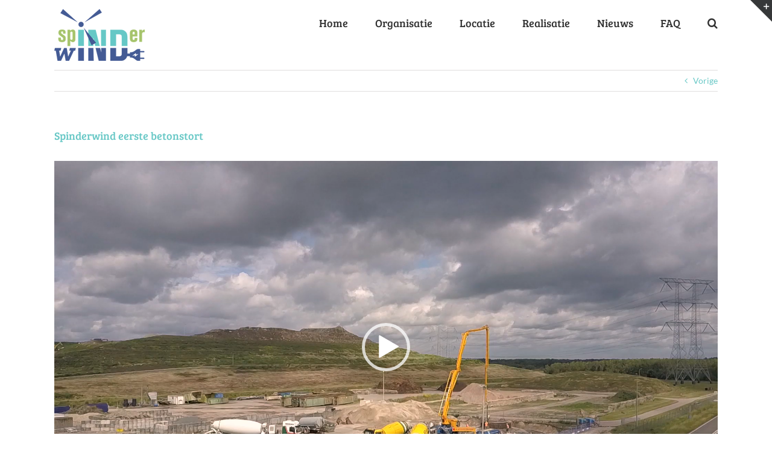

--- FILE ---
content_type: text/css; charset=utf-8
request_url: https://spinderwind.livemegawatt.com/resources/style.css
body_size: 984
content:
#LMSpinderwindAppContainer {
  position: relative;
  display: flex;
  justify-content: center;
  align-items: stretch;
  font-size: 9pt;
}
#LMSpinderwindAppContainer .card {
  width: 50%;
  padding-top: 10px;
}
#LMSpinderwindAppContainer h1, #LMSpinderwindAppContainer h2 {
  color: #4a4e57;
  font-family: "Bree Serif", serif;
  text-align: center;
  font-weight: normal;
  margin: 0.83em 0 !important;
}
#LMSpinderwindAppContainer h1 {
  font-size: 12pt !important;
}
#LMSpinderwindAppContainer h2 {
  font-size: 9pt !important;
}
#LMSpinderwindAppContainer .store-buttons {
  display: flex;
  margin-bottom: 20px;
}
#LMSpinderwindAppContainer .store-buttons a {
  padding: 5px;
}
#LMSpinderwindAppContainer .store-buttons img {
  max-width: 100%;
}
#LMSpinderwindAppContainer .outer-gauge-container {
  width: 100%;
  height: 160px;
  overflow: hidden;
  background-color: #455A93;
}
#LMSpinderwindAppContainer .gauge-container {
  margin: 0 auto;
  height: 200px;
  width: 200px;
  position: relative;
}
#LMSpinderwindAppContainer .gauge-container #gauge-background {
  position: absolute;
  top: 0;
  left: 0;
  width: 100%;
  height: 100%;
  transform: rotate(-180deg);
}
#LMSpinderwindAppContainer .gauge-container #gauge {
  position: absolute;
  top: 0;
  left: 0;
  width: 100%;
  height: 100%;
  transform: rotate(-180deg);
  transition: all 500ms;
}
#LMSpinderwindAppContainer .gauge-container .windapp-current {
  position: absolute;
  top: 40%;
  left: 0;
  margin-top: -50px;
  text-align: center;
  width: 100%;
  font-size: 50pt;
  font-family: "Bree Serif", serif;
  color: #68C8C6;
  line-height: 1.4;
}
#LMSpinderwindAppContainer .gauge-container .windapp-current div {
  margin-top: -10px;
  font-size: 18pt;
  font-weight: 100;
  color: #fff;
  font-family: "Lato", "Arial", sans-serif;
}
#LMSpinderwindAppContainer .turbines-container {
  margin: 0 auto;
  margin-bottom: 30px;
  display: flex;
  justify-content: space-evenly;
}
#LMSpinderwindAppContainer .turbines-container .turbine {
  position: relative;
  width: 56.25px;
}
#LMSpinderwindAppContainer .turbines-container .turbine .pile {
  /* 91 x 130 */
  width: 56.25px;
  height: 80.3571428571px;
  background: url("https://spinderwind.livemegawatt.com/resources/turbine_pile.png");
  background-size: 100% 100%;
}
#LMSpinderwindAppContainer .turbines-container .turbine .rotor {
  position: absolute;
  top: 0;
  left: 0;
  width: 56.25px;
  height: 56.25px;
  background: url("https://spinderwind.livemegawatt.com/resources/turbine_blades.png");
  background-size: 100% 100%;
  transition-property: transform;
  animation-timing-function: linear;
}
#LMSpinderwindAppContainer .turbines-container .turbine .title {
  margin-top: 10px;
  font-size: 9pt;
  color: #4a4e57;
  font-family: "Bree Serif", serif;
  text-align: center;
}
#LMSpinderwindAppContainer .turbines-container .turbine .power, #LMSpinderwindAppContainer .turbines-container .turbine .error {
  margin-top: 3px;
  text-align: center;
  font-size: 9pt;
  color: #68C8C6;
  height: 1.2em;
}
#LMSpinderwindAppContainer .turbines-container .turbine .power.error, #LMSpinderwindAppContainer .turbines-container .turbine .error.error {
  color: orange;
}
#LMSpinderwindAppContainer .metrics-container {
  margin: 0 auto;
  margin-top: 20px;
  padding: 0;
  display: flex;
  justify-content: center;
  align-items: stretch;
}
#LMSpinderwindAppContainer .metrics-container .metric-container {
  width: 25%;
  text-align: center;
  overflow: hidden;
}
#LMSpinderwindAppContainer .metrics-container .metric-container .icon {
  margin: 0 auto;
  height: 40px;
  width: 40px;
}
#LMSpinderwindAppContainer .metrics-container .metric-container .icon img {
  max-width: 100%;
}
#LMSpinderwindAppContainer .primaryLabel {
  font-family: "Bree Serif", serif;
  font-size: 12pt;
  color: #68C8C6;
  margin-bottom: 5px;
}
#LMSpinderwindAppContainer .secondaryLabel {
  color: #4a4e57;
  font-size: 9pt;
}
#LMSpinderwindAppContainer .wind-container {
  background: #F6F6F6;
  border-radius: 16px;
  margin-left: 10px;
  margin-right: 0;
  margin-bottom: 10px;
  padding-top: 2px;
  padding-bottom: 10px;
  display: flex;
  justify-content: space-around;
}
#LMSpinderwindAppContainer .wind-container .day {
  text-align: center;
}
#LMSpinderwindAppContainer .wind-container .day img {
  width: 40px;
}
#LMSpinderwindAppContainer .status {
  text-align: center;
  width: 100%;
  color: #333;
  font-size: 10pt;
  font-weight: 100;
  z-index: 1;
  margin-top: 50px;
  margin-bottom: 20px;
}
#LMSpinderwindAppContainer .chart-selector-container::after {
  content: "";
  width: 100%;
}
#LMSpinderwindAppContainer .chart-selector-container {
  display: flex;
  flex-wrap: wrap;
  justify-content: space-evenly;
  margin-bottom: 6px;
}
#LMSpinderwindAppContainer .chart-selector-container a {
  color: #68C8C6;
  text-decoration: none;
  padding: 5px 10px;
  border-radius: 5px;
}
#LMSpinderwindAppContainer .chart-selector-container a:hover {
  background-color: #f3f3f3;
}
#LMSpinderwindAppContainer .chart-selector-container a.selected {
  color: #fff;
  font-weight: bold;
  background-color: #68C8C6;
}
#LMSpinderwindAppContainer .chart-container {
  padding: 10px;
}
#LMSpinderwindAppContainer .chart-metrics-container::after {
  content: "";
  width: 100%;
}
#LMSpinderwindAppContainer .chart-metrics-container {
  background: #F6F6F6;
  border-radius: 5px;
  margin-left: 10px;
  margin-right: 0;
  margin-top: 10px;
  padding-top: 20px;
  padding-bottom: 20px;
  min-height: 34px;
  display: flex;
  justify-content: space-around;
  flex-wrap: wrap;
}
#LMSpinderwindAppContainer .chart-metrics-container .metric {
  text-align: center;
}
#LMSpinderwindAppContainer .chart-metrics-container .metric .title {
  color: #4a4e57;
  font-size: 7pt;
  height: 1.5em;
}
#LMSpinderwindAppContainer .chart-metrics-container .metric .value {
  color: #68C8C6;
  font-family: "Bree Serif", serif;
  font-size: 11pt;
}

@media only screen and (max-width: 450px) {
  #LMSpinderwindAppContainer {
    flex-direction: column;
  }
  #LMSpinderwindAppContainer .card {
    width: 100%;
  }
}
@media only screen and (min-width: 800px) and (max-width: 1100px) {
  #LMSpinderwindAppContainer .turbine .title span {
    display: none;
  }
  #LMSpinderwindAppContainer .chart-selector-container .year, #LMSpinderwindAppContainer .chart-selector-container .total {
    order: 1;
  }
  #LMSpinderwindAppContainer .chart-metrics-container .metric3, #LMSpinderwindAppContainer .chart-metrics-container .metric4 {
    order: 1;
    margin-top: 20px;
  }
}
@-webkit-keyframes rotating /* Safari and Chrome */ {
  from {
    -webkit-transform: rotate(0deg);
    -o-transform: rotate(0deg);
    transform: rotate(0deg);
  }
  to {
    -webkit-transform: rotate(360deg);
    -o-transform: rotate(360deg);
    transform: rotate(360deg);
  }
}
@keyframes rotating {
  from {
    -ms-transform: rotate(0deg);
    -moz-transform: rotate(0deg);
    -webkit-transform: rotate(0deg);
    -o-transform: rotate(0deg);
    transform: rotate(0deg);
  }
  to {
    -ms-transform: rotate(360deg);
    -moz-transform: rotate(360deg);
    -webkit-transform: rotate(360deg);
    -o-transform: rotate(360deg);
    transform: rotate(360deg);
  }
}


--- FILE ---
content_type: text/plain
request_url: https://www.google-analytics.com/j/collect?v=1&_v=j102&aip=1&a=1521997280&t=pageview&_s=1&dl=https%3A%2F%2Fwww.spinderwind.nl%2F2019%2F06%2F14%2Feerste-beton-gestort%2Fspinderwind-eerste-betonstort%2F&ul=en-us%40posix&dt=Spinderwind%20eerste%20betonstort%20%7C%20Spinderwind&sr=1280x720&vp=1280x720&_u=YEBAAEABAAAAACAAI~&jid=230109278&gjid=597606121&cid=1541684999.1768791201&tid=UA-109899607-1&_gid=1910134473.1768791201&_r=1&_slc=1&z=973126711
body_size: -450
content:
2,cG-CDRS4NBNM3

--- FILE ---
content_type: text/javascript; charset=utf-8
request_url: https://spinderwind.livemegawatt.com/spinderwind-app-min.js
body_size: 3480
content:
let LMChart,LMScripts=["https://spinderwind.livemegawatt.com/resources/Chart.bundle.min.js","https://www.gstatic.com/firebasejs/7.14.3/firebase-app.js"],LMScripts2=["https://www.gstatic.com/firebasejs/7.14.3/firebase-auth.js","https://www.gstatic.com/firebasejs/7.14.3/firebase-database.js"],LMScriptsToLoad=LMScripts.length,LMScripts2ToLoad=LMScripts2.length,LMProductionMaximum=14.4;const LMAddLog=function(){};function LMScripts1Loaded(){if(LMScriptsToLoad--,0===LMScriptsToLoad)for(let e of LMScripts2){let t=document.createElement("script");t.onload=LMScripts2Loaded,t.src=e,document.head.appendChild(t)}}function LMScripts2Loaded(){if(LMScripts2ToLoad--,0===LMScripts2ToLoad){jQuery("#LMSpinderwindAppContainer").html(LMHTML),firebase.initializeApp({apiKey:"AIzaSyCy0g0sdnAY3I_APBrE2kKtipYFeRCxmLs",authDomain:"spinderwind.firebaseapp.com",databaseURL:"https://spinderwind.firebaseio.com",projectId:"spinderwind",appId:"1:169261780312:web:62cdbffe7bbb5c6400692d"});try{LMChart=new Chart(document.getElementById("chart").getContext("2d"),{type:"bar"}),drawMainGauge(),fetch("https://spinderwind-back-end.livemegawatt.com/auth/public-key",{method:"POST",headers:{Accept:"application/json","Content-Type":"application/json"},body:JSON.stringify({key:"VWzFzrdFy29hvwAJWq7pbxtF97pX2AgoxfM7(U(M"})}).then((function(e){return e.json()})).then((function(e){let t=e.token;firebase.auth().signInWithCustomToken(t).then(setListeners).catch(console.error)})).catch(e=>{e.message})}catch(e){e.message}}}function setChartListeners(){loadChart("day"),jQuery(".chart-selector-container a").click((function(){jQuery(".chart-selector-container a").removeClass("selected"),jQuery(this).addClass("selected"),loadChart(jQuery(this).data("period"))}))}function loadChart(e){let t=new Date;"day"===e?addChartListener("day","historical-data/"+t.getFullYear()+"/"+(t.getMonth()+1)+"/"+t.getDate()+"/data"):"month"===e?addChartListener("month","historical-data/"+t.getFullYear()+"/"+(t.getMonth()+1)+"/data"):"year"===e?addChartListener("year","historical-data/"+t.getFullYear()+"/data"):addChartListener("total","historical-data/total")}jQuery((function(){let e=document.createElement("link");e.rel="stylesheet",e.href="https://spinderwind.livemegawatt.com/resources/style.css",document.head.appendChild(e);for(let e of LMScripts){let t=document.createElement("script");t.onload=LMScripts1Loaded,t.src=e,document.head.appendChild(t)}}));let previousPath=null;function addChartListener(e,t){previousPath&&firebase.database().ref(previousPath).off(),previousPath=t,firebase.database().ref(t).on("value",(function(t){showHistoricalData(e,t.val())}))}function updateLastUpdated(){let e=new Date,t=e.getMinutes(),a=e.getSeconds();jQuery(".status span").text(e.getHours()+":"+(t<10?"0":"")+t+":"+(a<10?"0":"")+a)}function setListeners(){firebase.database().ref("live-data/turbine-status").on("value",(function(e){updateTurbines(e.val()),updateLastUpdated()})),setChartListeners(),firebase.database().ref("live-data/park").on("value",(function(e){updateLastUpdated();var t=Math.round(e.child("power").val()/100)/10;t<0&&(t=0),jQuery("#loader").hide(),setProduction(t);let a=e.child("windspeed").val(),i=(Math.round(10*a)/10+"").replace(".",",");jQuery(".windSpeed .primaryLabel").text(getBeaufortScale(a)+" bft"),jQuery(".windSpeed .secondaryLabel").text(i+" m/s");let n=e.child("winddirection").val();jQuery(".windDirection .primaryLabel").text(degToCompass(n)),jQuery(".windDirection img").css({transform:"rotate("+(n+180)+"deg)"});let r=e.child("households").val();jQuery(".households .primaryLabel").text(r.toLocaleString("nl"));let s=e.child("weather/current"),d=s.child("temperature").val(),c=Math.round(d);jQuery(".weather .primaryLabel").html(c+"&deg; C");let o={"01":"weather1","02":"weather2","03":"weather3","04":"weather4","09":"weather9",10:"weather10",11:"weather11",13:"weather13",50:"weather50"}[s.child("weather/icon").val().replace("d","").replace("n","")];jQuery(".weather .icon img").attr("src","https://spinderwind.livemegawatt.com/resources/"+o+".png")})),firebase.database().ref("weather/forecast").on("value",(function(e){let t=e.val();updateLastUpdated();for(let e=0;e<t.length;e++){let a=t[e].windSpeed,i=t[e].windDirection;jQuery(".day"+(e+1)+" img").css({transform:"rotate("+(i+180)+"deg)"}),jQuery(".day"+(e+1)+" .primaryLabel").text(degToCompass(i)+" "+getBeaufortScale(a)),jQuery(".day"+(e+1)+" .secondaryLabel").text(getBeaufortScale(a)+" m/s")}}))}function drawMainGauge(){let e=document.getElementById("gauge-background"),t=e.getContext("2d");t.clearRect(0,0,e.width,e.height),t.beginPath(),t.arc(500,500,400,0,Math.PI),t.lineWidth=40,t.strokeStyle="#2F3E66",t.stroke()}function setProduction(e){jQuery(".windapp-current .value").text(e.toString().replace(".",","));let t=document.getElementById("gauge"),a=t.getContext("2d");a.clearRect(0,0,t.width,t.height),a.beginPath(),a.arc(500,500,400,0,Math.PI*(e/LMProductionMaximum)),a.lineWidth=20,a.strokeStyle="#68C8C6",a.stroke()}function degToCompass(e){return["N","NNO","NO","ONO","O","OZO","ZO","ZZO","Z","ZZW","ZW","WZW","W","WNW","NW","NNW"][parseInt((e/22.5+.5)%16)]}function getBeaufortScale(e){let t=[.3,1.5,3.3,5.5,7.9,10.7,13.8,17.1,20.7,24.4,28.4,32.6];for(let a=0;a<t.length;a++)if(e<t[a])return a;return"12"}function updateTurbines(e){let t=Object.keys(e);for(let a=0;a<t.length;a++){let t=a+1,i=e[a],n=jQuery(".turbine"+t+" .power");if(i&&""!=i.e)n.text(i.e).attr("class","error");else{n.text(i.power.toLocaleString("nl")+" kW").attr("class","power");let e=Math.round(60/i.rpm);jQuery(".turbine"+t+" .rotor").css({"-webkit-animation":"rotating "+e+"s linear infinite","-moz-animation":"rotating "+e+"s linear infinite","-ms-animation":"rotating "+e+"s linear infinite","-o-animation":"rotating "+e+"s linear infinite",animation:"rotating "+e+"s linear infinite"})}}}function showHistoricalData(e,t){let a=t["calculated-values"],i={keys:[],values:[],current:0,max:void 0,stepSize:void 0},n=t["energy-produced"],r=Object.values(n),s=new Date;switch(e){case"day":for(let e=0;e<24;e++)i.keys.push(e%2?"":e+1),i.values.push(r.length>=e?r[e]/1e3:0),i.current=s.getHours(),i.max=15,i.chart="chart";break;case"month":for(let e=0;e<daysInMonth(s.getMonth(),s.getFullYear());e++)i.keys.push(e%2?"":e+1),i.values.push(r.length>=e?r[e]/1e3:0),i.current=s.getDate()-1,i.chart="chart";break;case"year":for(let e=0;e<12;e++)i.keys.push(e+1),i.values.push(r.length>=e?r[e]/1e6:0),i.current=s.getMonth(),i.chart="chart";break;case"total":{let e=2020;for(let t=0;t<4;t++)i.keys.push(t+e),i.values.push(r.length>=t?r[t]/1e6:0),i.current=s.getFullYear()-e,i.chart="chart";break}}if(drawChart(i),a){let e=a.production/1e3/LMProductionMaximum;jQuery(".metric1 .value").text(attributedStringForCalculatedValue(1e3*a.production,"Wh")),jQuery(".metric2 .value").text(e.toLocaleString("nl",{maximumFractionDigits:0})),jQuery(".metric3 .value").text(a.households.toLocaleString("nl",{maximumFractionDigits:0})),jQuery(".metric4 .value").text(attributedStringForCalculatedValue(a.co2,"ton"))}}function daysInMonth(e,t){return new Date(t,e+1,0).getDate()}function drawChart(e){let{keys:t,values:a,current:i,max:n,stepSize:r}=e;Chart.defaults.global.defaultFontColor="#555",LMChart.clear(),LMChart.data={labels:t,datasets:[{label:"Productie",data:a,backgroundColor:a.map((function(e,t){return"#A6C36C"}))},{label:"Huidige",backgroundColor:"#A6C36C",type:"line"}]},LMChart.options={tooltips:{enabled:!1},legend:{display:!1,position:"bottom"},scales:{yAxes:[{ticks:{beginAtZero:!0,max:n,stepSize:r},gridLines:{color:"#eee"}}],xAxes:[{ticks:{maxRotation:0},gridLines:{display:!1}}]}},LMChart.update()}function attributedStringForCalculatedValue(e,t){return e>1e9?(e/=1e9,t="G"+t):e>1e6?(e/=1e6,t="M"+t):e>1e3&&(e/=1e3,t="k"+t),e.toLocaleString("nl",{maximumFractionDigits:1})+" "+t}let LMHTML='<div class="card left-container">\n\n        <div class="store-buttons">\n            <a href=\'https://play.google.com/store/apps/details?id=com.livemegawatt.spinderwind&pcampaignid=pcampaignidMKT-Other-global-all-co-prtnr-py-PartBadge-Mar2515-1\' target="_blank">\n                <img alt=\'Ontdek het op Google Play\' src=\'https://spinderwind.livemegawatt.com/resources/play-store-button.png\'/>\n                </a>\n            <a href="https://apps.apple.com/us/app/spinderwind/id1512837956?ls=1" target="_blank">\n                <img src="https://spinderwind.livemegawatt.com/resources/app-store-button.png" alt="Download in de App Store" />\n            </a>\n        </div>\n\n        <div class="turbines-container">\n\n            <div class="turbine turbine1">\n                <div class="pile"></div>\n                <div class="rotor"></div>\n                <div class="title"><span>Turbine</span> 1</div>\n                <div class="power"></div>\n            </div>\n\n            <div class="turbine turbine2">\n                <div class="pile"></div>\n                <div class="rotor"></div>\n                <div class="title"><span>Turbine</span> 2</div>\n                <div class="power"></div>\n            </div>\n\n            <div class="turbine turbine3">\n                <div class="pile"></div>\n                <div class="rotor"></div>\n                <div class="title"><span>Turbine</span> 3</div>\n                <div class="power"></div>\n            </div>\n\n            <div class="turbine turbine4">\n                <div class="pile"></div>\n                <div class="rotor"></div>\n                <div class="title"><span>Turbine</span> 4</div>\n                <div class="power"></div>\n            </div>\n\n        </div>\n\n        <div class="outer-gauge-container">\n            <div class="gauge-container">\n                <canvas id="gauge-background" width="1000" height="1000"></canvas>\n                <canvas id="gauge" width="1000" height="1000"></canvas>\n                <div class="windapp-current">\n                    <span class="value">--</span>\n                    <div>MW</div>\n                </div>\n            </div>\n        </div>\n\n        <div class="metrics-container">\n            <div class="metric-container windDirection">\n                <div class="icon">\n                    <img src="https://spinderwind.livemegawatt.com/resources/winddirection.png"/>\n                </div>\n                <div class="primaryLabel"></div>\n                <div class="secondaryLabel"></div>\n            </div>\n            <div class="metric-container windSpeed">\n                <div class="icon">\n                    <img src="https://spinderwind.livemegawatt.com/resources/windspeed.png"/>\n                </div>\n                <div class="primaryLabel"></div>\n                <div class="secondaryLabel"></div>\n            </div>\n            <div class="metric-container households">\n                <div class="icon">\n                    <img src="https://spinderwind.livemegawatt.com/resources/households.png"/>\n                </div>\n                <div class="primaryLabel"></div>\n                <div class="secondaryLabel"></div>\n            </div>\n            <div class="metric-container weather">\n                <div class="icon">\n                    <img src="https://spinderwind.livemegawatt.com/resources/weather1.png"/>\n                </div>\n                <div class="primaryLabel"></div>\n                <div class="secondaryLabel"></div>\n            </div>\n        </div>\n    </div>\n    <div class="card right-container">\n\n        <div class="wind-container">\n            <div class="day day1">\n                <h2>Vandaag</h2>\n                <img src="https://spinderwind.livemegawatt.com/resources/winddirection.png"/>\n                <div class="primaryLabel"></div>\n                <div class="secondaryLabel"></div>\n            </div>\n            <div class="day day2">\n                <h2>Morgen</h2>\n                <img src="https://spinderwind.livemegawatt.com/resources/winddirection.png"/>\n                <div class="primaryLabel"></div>\n                <div class="secondaryLabel"></div>\n            </div>\n            <div class="day day3">\n                <h2>Overmorgen</h2>\n                <img src="https://spinderwind.livemegawatt.com/resources/winddirection.png"/>\n                <div class="primaryLabel"></div>\n                <div class="secondaryLabel"></div>\n            </div>\n        </div>\n\n        <br/>\n\n        <div class="chart-selector-container">\n            <a href="javascript:void(0);" class="selected day" data-period="day">Vandaag</a>\n            <a href="javascript:void(0);" class="month" data-period="month">Maand</a>\n            <a href="javascript:void(0);" class="year" data-period="year">Jaar</a>\n            <a href="javascript:void(0);" class="total" data-period="total">Totaal</a>\n        </div>\n\n        <div class="chart-container">\n            <canvas id="chart" class="chart"></canvas>\n        </div>\n\n        <div class="chart-metrics-container">\n            <div class="metric metric1">\n                <div class="title">Productie</div>\n                <div class="value"></div>\n            </div>\n            <div class="metric metric2">\n                <div class="title">Vollasturen</div>\n                <div class="value"></div>\n            </div>\n            <div class="metric metric3">\n                <div class="title">Huishoudens</div>\n                <div class="value"></div>\n            </div>\n            <div class="metric metric4">\n                <div class="title">CO<sub>2</sub></div>\n                <div class="value"></div>\n            </div>\n        </div>\n\n    </div>';